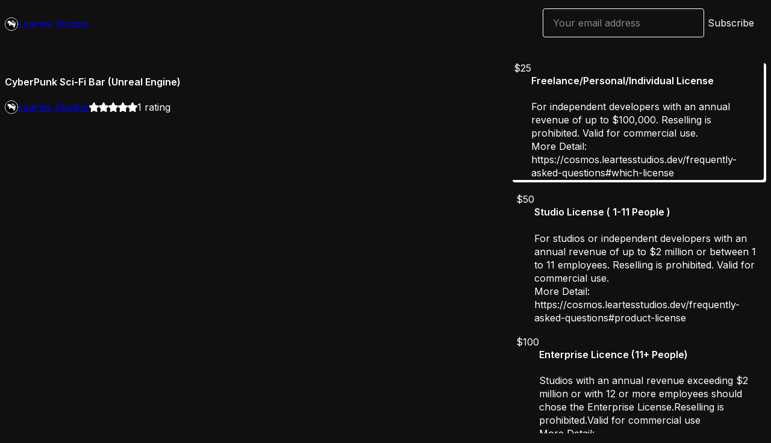

--- FILE ---
content_type: text/html; charset=utf-8
request_url: https://leartesstudios.gumroad.com/l/ahjxnd?layout=profile&recommended_by=staff_picks
body_size: 6186
content:
<!DOCTYPE html>
<html lang="en">
  <head prefix="og: http://ogp.me/ns# fb: http://ogp.me/ns/fb# gumroad: http://ogp.me/ns/fb/gumroad#">
    <link rel="dns-prefetch" href="//assets.gumroad.com">
    <link rel="dns-prefetch" href="//static-2.gumroad.com">
    <link rel="dns-prefetch" href="//public-files.gumroad.com">
  <title inertia>CyberPunk Sci-Fi Bar (Unreal Engine)</title>
  <meta name="action-cable-url" content="wss://cable.gumroad.com/cable" />
  <link rel="stylesheet" crossorigin="anonymous" href="https://assets.gumroad.com/packs/css/design-93f8cfce.css" />
    <style>@import url(https://fonts.googleapis.com/css2?family=Inter:wght@400;600&display=swap);:root{--accent: 216 100 24;--contrast-accent: 255 255 255;--font-family: "Inter", "ABC Favorit", sans-serif;--color: 255 255 255;--primary: var(--color);--contrast-primary: 0 0 0;--filled: 16 16 16;--contrast-filled: var(--color);--body-bg: #101010;--active-bg: rgb(var(--color) / var(--gray-1));--border-alpha: 1}body{background-color:#101010;color:#fff;font-family:"Inter", "ABC Favorit", sans-serif}
</style>

  <meta name="csrf-param" content="authenticity_token" />
<meta name="csrf-token" content="-Z06OdjnHGPDnyK69VUlPWMs03G6HOYKXYCvUaW-k0Z-TJdNFhGWXZLLrGw3P5SHxq8Kxun1v2FTZnPbADWuyQ" />
  <meta charset="utf-8">
  <meta content="149071038533330" property="fb:app_id">
  <meta content="http://www.facebook.com/gumroad" property="fb:page_id">
  <meta property="twitter:site" value="@gumroad">
  
    <meta content="Gumroad" property="og:site_name">
    <meta content="https://leartesstudios.gumroad.com/l/ahjxnd" property="og:url">
    <meta content="" property="og:description">
    <meta content="" name="description">
    <meta content="ahjxnd" property="product:retailer_item_id">
    <meta content="25.0" property="product:price:amount">
    <meta content="USD" property="product:price:currency">
    <meta content="gumroad:product" property="og:type">
    <meta property="twitter:card" value="summary_large_image" />
<meta property="twitter:title" value="CyberPunk Sci-Fi Bar (Unreal Engine)" />
<meta property="twitter:domain" value="Gumroad" />
<meta property="twitter:description" value="" />
<meta property="twitter:image" value="https://public-files.gumroad.com/qagndp8f0oawr2dwmo69p9lvq5oi" />

      <link rel="preload" as="image" href="https://public-files.gumroad.com/qagndp8f0oawr2dwmo69p9lvq5oi">
  <meta property="og:image" content="https://public-files.gumroad.com/qagndp8f0oawr2dwmo69p9lvq5oi">
  <meta property="og:image:alt" content="">
  <meta property="og:title" content="CyberPunk Sci-Fi Bar (Unreal Engine)">
  <meta property="gr:google_analytics:enabled" content="true">
  <meta property="gr:fb_pixel:enabled" content="true">
  <meta property="gr:logged_in_user:id" content="">
  <meta property="gr:environment" value="production">
  <meta property="gr:page:type" content="product">
  <meta property="gr:facebook_sdk:enabled" content="true">
  <meta content="initial-scale = 1.0, width = device-width" name="viewport">
  <meta property="stripe:pk" value="pk_live_Db80xIzLPWhKo1byPrnERmym">
  <meta property="stripe:api_version" value="2023-10-16; risk_in_requirements_beta=v1; retrieve_tax_forms_beta=v1;">
  <link href="/opensearch.xml" rel="search" type="application/opensearchdescription+xml" title="Gumroad">
    <link href="https://leartesstudios.gumroad.com/l/ahjxnd" rel="canonical">


    <link href="https://public-files.gumroad.com/0o7wz9ubk7yifok95rn0gf9uyn2r" rel="shortcut icon">
</head>

  <body id="product_page" class="group/body mac" style="">
    <div id="design-settings" data-settings="{&quot;font&quot;:{&quot;name&quot;:&quot;ABC Favorit&quot;,&quot;url&quot;:&quot;https://assets.gumroad.com/assets/ABCFavorit-Regular-26182c8c3addf6e4f8889817249c23b22c93233a8212e5e86574459e4dc926e2.woff2&quot;}}" style="display: none;"></div>
    <div id="user-agent-info" data-settings="{&quot;is_mobile&quot;:false}" style="display: none;"></div>
    <div class="react-entry-point" style="display:contents" id="Alert-react-component-84cba922-7d19-4574-a8f6-3295f62f0a4c"><div class="fixed top-4 left-1/2 z-100 w-max max-w-[calc(100vw-2rem)] rounded bg-background md:max-w-sm invisible" style="transform:translateX(-50%) translateY(calc(-100% - var(--spacer-4)));transition:all 0.3s ease-out 0.5s"><div role="alert" class="flex items-start gap-2 rounded border border-border p-3"><div class="flex-1"><div></div></div></div></div></div>
      <script type="application/json" class="js-react-on-rails-component" data-component-name="Alert" data-dom-id="Alert-react-component-84cba922-7d19-4574-a8f6-3295f62f0a4c">{"initial":null}</script>
      


    <div class="flex flex-col lg:flex-row h-screen">
      <main class="flex-1 flex flex-col lg:h-screen overflow-y-auto">
        <div class="flex-1 flex flex-col">
          


<noscript>
  <div id="javascript-notice">
    <strong>JavaScript is required to buy this product.</strong>
    Enable JavaScript in your browser settings and refresh this page to continue.
  </div>
</noscript>



  <script type="application/json" id="js-react-on-rails-context">{"railsEnv":"production","inMailer":false,"i18nLocale":"en","i18nDefaultLocale":"en","rorVersion":"14.0.4","rorPro":false,"href":"https://leartesstudios.gumroad.com/l/ahjxnd?layout=profile\u0026recommended_by=staff_picks","location":"/l/ahjxnd?layout=profile\u0026recommended_by=staff_picks","scheme":"https","host":"leartesstudios.gumroad.com","port":null,"pathname":"/l/ahjxnd","search":"layout=profile\u0026recommended_by=staff_picks","httpAcceptLanguage":null,"design_settings":{"font":{"name":"ABC Favorit","url":"https://assets.gumroad.com/assets/ABCFavorit-Regular-26182c8c3addf6e4f8889817249c23b22c93233a8212e5e86574459e4dc926e2.woff2"}},"domain_settings":{"scheme":"https","app_domain":"gumroad.com","root_domain":"gumroad.com","short_domain":"gum.co","discover_domain":"gumroad.com","third_party_analytics_domain":"gumroad-analytics.com","api_domain":"api.gumroad.com"},"user_agent_info":{"is_mobile":false},"logged_in_user":null,"current_seller":null,"csp_nonce":"1X8cdJ99RzYoUKMSlJkrVjVyKlsFFlNMxPDEPY7dZUk=","locale":"en-US","feature_flags":{"require_email_typo_acknowledgment":true,"disable_stripe_signup":true},"serverSide":false}</script>
<div class="react-entry-point" style="display:contents" id="ProfileProductPage-react-component-f6d5ade6-2129-45a0-9e15-8a18dd97d585"><div class="flex min-h-full flex-col"><header class="z-20 border-border bg-background text-lg lg:border-b lg:px-4 lg:py-6"><div class="mx-auto flex max-w-6xl flex-wrap lg:flex-nowrap lg:items-center lg:gap-6"><div class="relative flex grow items-center gap-3 border-b border-border px-4 py-8 lg:flex-1 lg:border-0 lg:p-0"><img class="user-avatar" src="https://public-files.gumroad.com/0o7wz9ubk7yifok95rn0gf9uyn2r" alt="Profile Picture"/><a href="/" class="no-underline">Leartes Studios</a></div><div class="flex basis-full items-center gap-3 border-b border-border px-4 py-8 lg:basis-auto lg:border-0 lg:p-0"><form style="flex-grow:1" novalidate=""><fieldset class=""><div class="flex gap-2"><input type="email" class="flex-1" placeholder="Your email address" value=""/><button class="inline-flex items-center justify-center gap-2 cursor-pointer border border-border rounded text-current font-[inherit] no-underline transition-transform hover:-translate-1 hover:shadow active:translate-0 active:shadow-none disabled:opacity-30 disabled:hover:translate-0 disabled:hover:shadow-none px-4 py-3 text-base leading-[1.4] bg-transparent" type="submit">Subscribe</button></div></fieldset></form></div></div></header><main class="flex-1"><section aria-label="Product information bar" class="border-0 bg-background" style="overflow:hidden;padding:0;height:0;transition:var(--transition-duration);flex-shrink:0;position:fixed;top:0;left:0;right:0;z-index:var(--z-index-menubar)"><div class="mx-auto flex max-w-product-page items-center justify-between gap-4 p-4 lg:px-8" style="transition:var(--transition-duration);margin-top:0"><div itemscope="" itemProp="offers" itemType="https://schema.org/Offer" class="flex items-center"><span class="group/tooltip relative inline-grid right"><span aria-describedby=":Rim:" style="display:contents"><div class="relative grid grid-flow-col border border-r-0 border-border"><div class="bg-accent px-2 py-1 text-accent-foreground" itemProp="price" content="25">$25</div><div class="border-border border-r-transparent border-[calc(0.5lh+--spacing(1))] border-l-1"></div><div class="absolute top-0 right-px bottom-0 border-accent border-r-transparent border-[calc(0.5lh+--spacing(1))] border-l-1"></div></div></span><span role="tooltip" id=":Rim:" class="absolute z-30 hidden w-40 max-w-max rounded-md bg-primary p-3 text-primary-foreground group-focus-within/tooltip:block group-hover/tooltip:block top-1/2 -translate-y-1/2 left-full translate-x-2"><div class="absolute border-6 border-transparent top-1/2 -translate-y-1/2 right-full border-r-primary"></div>$25</span></span><link itemProp="url" href="https://leartesstudios.gumroad.com/l/ahjxnd"/><div itemProp="availability" hidden="">https://schema.org/InStock</div><div itemProp="priceCurrency" hidden="">usd</div><div itemProp="seller" itemType="https://schema.org/Person" hidden=""><div itemProp="name" hidden="">Leartes Studios</div></div></div><h3 class="hidden flex-1 lg:block">CyberPunk Sci-Fi Bar (Unreal Engine)</h3><div class="shrink-0 items-center gap-1 hidden lg:flex"><span class="icon icon-solid-star"></span><span class="icon icon-solid-star"></span><span class="icon icon-solid-star"></span><span class="icon icon-solid-star"></span><span class="icon icon-solid-star"></span><span class="rating-number">1<!-- --> <!-- -->rating</span></div><a href="https://gumroad.com/checkout?layout=profile&amp;recommended_by=staff_picks&amp;product=ahjxnd&amp;option=jhvt84gbIW9w7AMrnyFckw%3D%3D&amp;quantity=1" target="_top" style="align-items:unset" class="inline-flex items-center justify-center gap-2 cursor-pointer border border-border rounded font-[inherit] no-underline transition-transform hover:-translate-1 hover:shadow active:translate-0 active:shadow-none disabled:opacity-30 disabled:hover:translate-0 disabled:hover:shadow-none px-4 py-3 text-base leading-[1.4] bg-accent text-accent-foreground">Add to cart</a></div></section><section class="border-b border-border"><div class="mx-auto w-full max-w-product-page lg:py-16 p-4 lg:px-8"><article class="relative grid rounded border border-border bg-background lg:grid-cols-[2fr_1fr]"><figure class="group relative col-span-full overflow-hidden rounded-t border-b border-border bg-(image:--product-cover-placeholder) bg-cover" aria-label="Product preview"><div class="flex h-full snap-x snap-mandatory items-center overflow-x-scroll overflow-y-hidden [scrollbar-width:none] [&amp;::-webkit-scrollbar]:hidden" style="aspect-ratio:1.7777777777777777"><div role="tabpanel" id="1a800826ac640305b3df5b99d83d1364" class="mt-0! flex min-h-[1px] flex-[1_0_100%] snap-start justify-center border-0! p-0!"></div></div></figure><section class="lg:border-r"><header class="grid gap-4 p-6 not-first:border-t"><h1 itemProp="name">CyberPunk Sci-Fi Bar (Unreal Engine)</h1></header><section class="grid grid-cols-[auto_1fr] gap-[1px] border-t border-border p-0 sm:grid-cols-[auto_auto_minmax(max-content,1fr)]"><div class="flex flex-wrap items-center gap-2 px-6 py-4 outline outline-offset-0 outline-border col-span-full sm:col-auto"><a href="https://leartesstudios.gumroad.com/?recommended_by=staff_picks" target="_blank" class="relative flex items-center gap-2" rel="noreferrer"><img class="user-avatar" src="https://public-files.gumroad.com/0o7wz9ubk7yifok95rn0gf9uyn2r"/>Leartes Studios</a></div><div class="flex items-center px-6 py-4 outline outline-offset-0 outline-border max-sm:col-span-full"><div class="flex shrink-0 items-center gap-1"><span class="icon icon-solid-star"></span><span class="icon icon-solid-star"></span><span class="icon icon-solid-star"></span><span class="icon icon-solid-star"></span><span class="icon icon-solid-star"></span><span class="rating-number">1<!-- --> <!-- -->rating</span></div></div></section><section class="border-t border-border p-6"><div class="rich-text"><p><br></p></div></section></section><section><section class="grid gap-4 p-6 not-first:border-t"><div class="radio-buttons" role="radiogroup" itemProp="offers" itemType="https://schema.org/AggregateOffer" itemscope=""><button class="inline-flex items-center justify-center gap-2 cursor-pointer border border-border rounded text-current font-[inherit] no-underline transition-transform hover:-translate-1 hover:shadow active:translate-0 active:shadow-none disabled:opacity-30 disabled:hover:translate-0 disabled:hover:shadow-none px-4 py-3 text-base leading-[1.4] bg-transparent" type="button" role="radio" aria-checked="true" aria-label="Freelance/Personal/Individual License" itemProp="offer" itemType="https://schema.org/Offer" itemscope=""><div class="inline-flex align-middle px-3 py-2 bg-background text-foreground border border-border truncate rounded-full">$25<div itemProp="price" hidden="">25</div><div itemProp="priceCurrency" hidden="">usd</div></div><div><h4>Freelance/Personal/Individual License</h4><div>For independent developers with an annual revenue of up to $100,000. Reselling is prohibited. Valid for commercial use.<br/>More Detail: https://cosmos.leartesstudios.dev/frequently-asked-questions#which-license</div></div></button><button class="inline-flex items-center justify-center gap-2 cursor-pointer border border-border rounded text-current font-[inherit] no-underline transition-transform hover:-translate-1 hover:shadow active:translate-0 active:shadow-none disabled:opacity-30 disabled:hover:translate-0 disabled:hover:shadow-none px-4 py-3 text-base leading-[1.4] bg-transparent" type="button" role="radio" aria-checked="false" aria-label="Studio License ( 1-11 People )" itemProp="offer" itemType="https://schema.org/Offer" itemscope=""><div class="inline-flex align-middle px-3 py-2 bg-background text-foreground border border-border truncate rounded-full">$50<div itemProp="price" hidden="">50</div><div itemProp="priceCurrency" hidden="">usd</div></div><div><h4>Studio License ( 1-11 People )</h4><div>For studios or independent developers with an annual revenue of up to $2 million or between 1 to 11 employees. Reselling is prohibited. Valid for commercial use.<br/>More Detail: https://cosmos.leartesstudios.dev/frequently-asked-questions#product-license</div></div></button><button class="inline-flex items-center justify-center gap-2 cursor-pointer border border-border rounded text-current font-[inherit] no-underline transition-transform hover:-translate-1 hover:shadow active:translate-0 active:shadow-none disabled:opacity-30 disabled:hover:translate-0 disabled:hover:shadow-none px-4 py-3 text-base leading-[1.4] bg-transparent" type="button" role="radio" aria-checked="false" aria-label="Enterprise Licence (11+ People)" itemProp="offer" itemType="https://schema.org/Offer" itemscope=""><div class="inline-flex align-middle px-3 py-2 bg-background text-foreground border border-border truncate rounded-full">$100<div itemProp="price" hidden="">100</div><div itemProp="priceCurrency" hidden="">usd</div></div><div><h4>Enterprise Licence (11+ People)</h4><div>Studios with an annual revenue exceeding $2 million or with 12 or more employees should chose the Enterprise License.Reselling is prohibited.Valid for commercial use<br/>More Detail: https://cosmos.leartesstudios.dev/frequently-asked-questions#product-license</div></div></button><div itemProp="offerCount" hidden="">3</div><div itemProp="lowPrice" hidden="">25</div><div itemProp="priceCurrency" hidden="">usd</div></div><a href="https://gumroad.com/checkout?layout=profile&amp;recommended_by=staff_picks&amp;product=ahjxnd&amp;option=jhvt84gbIW9w7AMrnyFckw%3D%3D&amp;quantity=1" target="_top" style="align-items:unset" class="inline-flex items-center justify-center gap-2 cursor-pointer border border-border rounded font-[inherit] no-underline transition-transform hover:-translate-1 hover:shadow active:translate-0 active:shadow-none disabled:opacity-30 disabled:hover:translate-0 disabled:hover:shadow-none px-4 py-3 text-base leading-[1.4] bg-accent text-accent-foreground">Add to cart</a><div class="grid divide-y divide-solid divide-border rounded border border-border bg-background"><div class="flex flex-wrap items-center justify-between gap-4 p-4"><h5 class="grow font-bold">Size</h5><div>1.13 GB</div></div></div><div class="grid grid-cols-[1fr_auto] gap-2"><div class="combobox"><div role="combobox" aria-expanded="false" aria-controls=":Rn356:" tabindex="0" class="input " aria-label="Add to wishlist"><span class="fake-input text-singleline">Add to wishlist</span><span class="icon icon-outline-cheveron-down"></span></div><div hidden=""><datalist id=":Rn356:"><div role="option" id=":Rn356:-0" class=""><div><span class="icon icon-plus"></span> New wishlist</div></div></datalist></div></div><details class="popover toggle"><summary aria-label="Share" aria-haspopup="true" aria-expanded="false"><span class="group/tooltip relative inline-grid bottom"><span aria-describedby=":R37356:" style="display:contents"><button class="inline-flex items-center justify-center gap-2 cursor-pointer border border-border rounded text-current font-[inherit] no-underline transition-transform hover:-translate-1 hover:shadow active:translate-0 active:shadow-none disabled:opacity-30 disabled:hover:translate-0 disabled:hover:shadow-none px-4 py-3 text-base leading-[1.4] bg-transparent" type="button" aria-label="Share"><span class="icon icon-share"></span></button></span><span role="tooltip" id=":R37356:" class="absolute z-30 hidden w-40 max-w-max rounded-md bg-primary p-3 text-primary-foreground group-focus-within/tooltip:block group-hover/tooltip:block left-1/2 -translate-x-1/2 top-full translate-y-2"><div class="absolute border-6 border-transparent left-1/2 -translate-x-1/2 bottom-full border-b-primary"></div>Share</span></span></summary><div class="dropdown" style="translate:min(0px - 100% - var(--spacer-4), 0px);max-width:calc(0px - 2 * var(--spacer-4))"><div class="grid grid-cols-1 gap-4"><a href="https://twitter.com/intent/tweet?url=https%3A%2F%2Fleartesstudios.gumroad.com%2Fl%2Fahjxnd&amp;text=Buy%20CyberPunk%20Sci-Fi%20Bar%20(Unreal%20Engine)%20on%20%40Gumroad" target="_blank" rel="noopener noreferrer" class="inline-flex items-center justify-center gap-2 cursor-pointer border rounded font-[inherit] no-underline transition-transform hover:-translate-1 hover:shadow active:translate-0 active:shadow-none disabled:opacity-30 disabled:hover:translate-0 disabled:hover:shadow-none px-4 py-3 text-base leading-[1.4] bg-black text-white border-black"><span class="brand-icon brand-icon-twitter"></span>Share on X</a><a href="https://www.facebook.com/sharer/sharer.php?u=https%3A%2F%2Fleartesstudios.gumroad.com%2Fl%2Fahjxnd&amp;quote=CyberPunk%20Sci-Fi%20Bar%20(Unreal%20Engine)" target="_blank" rel="noopener noreferrer" class="inline-flex items-center justify-center gap-2 cursor-pointer border rounded font-[inherit] no-underline transition-transform hover:-translate-1 hover:shadow active:translate-0 active:shadow-none disabled:opacity-30 disabled:hover:translate-0 disabled:hover:shadow-none px-4 py-3 text-base leading-[1.4] bg-[#4267b2] text-white border-[#4267b2]"><span class="brand-icon brand-icon-facebook"></span>Share on Facebook</a><span class="group/tooltip relative inline-grid bottom"><span aria-describedby=":Rt7356:" style="display:contents"><span class="contents"><button class="inline-flex items-center justify-center gap-2 cursor-pointer border border-border rounded text-current font-[inherit] no-underline transition-transform hover:-translate-1 hover:shadow active:translate-0 active:shadow-none disabled:opacity-30 disabled:hover:translate-0 disabled:hover:shadow-none px-4 py-3 text-base leading-[1.4] bg-transparent" type="button" aria-label="Copy product URL"><span class="icon icon-link"></span> Copy link</button></span></span><span role="tooltip" id=":Rt7356:" class="absolute z-30 hidden w-40 max-w-max rounded-md bg-primary p-3 text-primary-foreground group-focus-within/tooltip:block group-hover/tooltip:block left-1/2 -translate-x-1/2 top-full translate-y-2"><div class="absolute border-6 border-transparent left-1/2 -translate-x-1/2 bottom-full border-b-primary"></div>Copy product URL</span></span></div></div></details></div></section><section class="grid gap-4 p-6 not-first:border-t"><header class="flex items-center justify-between"><h3>Ratings</h3><div class="flex shrink-0 items-center gap-1"><span class="icon icon-solid-star"></span><div class="rating-average">5</div>(<!-- -->1 rating<!-- -->)</div></header><div itemProp="aggregateRating" itemType="https://schema.org/AggregateRating" itemscope="" hidden=""><div itemProp="reviewCount">1</div><div itemProp="ratingValue">5</div></div><section class="grid grid-cols-[auto_1fr_auto] gap-3" aria-label="Ratings histogram"><div>5 stars</div><meter aria-label="5 stars" value="1"></meter><div>100%</div><div>4 stars</div><meter aria-label="4 stars" value="0"></meter><div>0%</div><div>3 stars</div><meter aria-label="3 stars" value="0"></meter><div>0%</div><div>2 stars</div><meter aria-label="2 stars" value="0"></meter><div>0%</div><div>1 star</div><meter aria-label="1 star" value="0"></meter><div>0%</div></section></section></section></article></div></section><footer class="px-4 py-8 text-center mx-auto w-full max-w-6xl lg:py-6 lg:text-left"><div>Powered by <a href="https://gumroad.com/" class="logo-full" aria-label="Gumroad"></a></div></footer></main></div></div>
      <script type="application/json" class="js-react-on-rails-component" data-component-name="ProfileProductPage" data-dom-id="ProfileProductPage-react-component-f6d5ade6-2129-45a0-9e15-8a18dd97d585">{"product":{"id":"_qz6iqPuE75I9qIDcY-Fgg==","permalink":"ahjxnd","name":"CyberPunk Sci-Fi Bar (Unreal Engine)","seller":{"id":"556608996695","name":"Leartes Studios","avatar_url":"https://public-files.gumroad.com/0o7wz9ubk7yifok95rn0gf9uyn2r","profile_url":"https://leartesstudios.gumroad.com/?recommended_by=staff_picks"},"collaborating_user":null,"covers":[{"url":"https://public-files.gumroad.com/qagndp8f0oawr2dwmo69p9lvq5oi","original_url":"https://public-files.gumroad.com/rfc4ptutxd55x6970rsjrejp5h6p","thumbnail":null,"id":"1a800826ac640305b3df5b99d83d1364","type":"image","filetype":"jpg","width":670,"height":376,"native_width":1920,"native_height":1080}],"main_cover_id":"1a800826ac640305b3df5b99d83d1364","thumbnail_url":"https://public-files.gumroad.com/l1kzsqmln2jxkzaw6c5uojqnbil2","quantity_remaining":null,"long_url":"https://leartesstudios.gumroad.com/l/ahjxnd","is_sales_limited":false,"ratings":{"count":1,"average":5.0,"percentages":[0,0,0,0,100]},"custom_button_text_option":"i_want_this_prompt","is_compliance_blocked":false,"is_published":true,"is_stream_only":false,"streamable":false,"sales_count":null,"summary":null,"attributes":[{"name":"Size","value":"1.13 GB"}],"description_html":"\u003cp\u003e\u003cbr\u003e\u003c/p\u003e","currency_code":"usd","price_cents":2500,"rental_price_cents":null,"pwyw":null,"eligible_for_installment_plans":true,"allow_installment_plan":false,"installment_plan":null,"is_legacy_subscription":false,"is_tiered_membership":false,"is_physical":false,"custom_view_content_button_text":null,"is_multiseat_license":false,"hide_sold_out_variants":false,"native_type":"digital","preorder":null,"duration_in_months":null,"rental":null,"is_quantity_enabled":false,"free_trial":null,"recurrences":null,"options":[{"id":"jhvt84gbIW9w7AMrnyFckw==","name":"Freelance/Personal/Individual License","quantity_left":null,"description":"For independent developers with an annual revenue of up to $100,000. Reselling is prohibited. Valid for commercial use.\nMore Detail: https://cosmos.leartesstudios.dev/frequently-asked-questions#which-license","price_difference_cents":0,"recurrence_price_values":null,"is_pwyw":false,"duration_in_minutes":null},{"id":"jsphnvwfC-EOiTyhgyBLUw==","name":"Studio License ( 1-11 People )","quantity_left":null,"description":"For studios or independent developers with an annual revenue of up to $2 million or between 1 to 11 employees. Reselling is prohibited. Valid for commercial use.\nMore Detail: https://cosmos.leartesstudios.dev/frequently-asked-questions#product-license","price_difference_cents":2500,"recurrence_price_values":null,"is_pwyw":false,"duration_in_minutes":null},{"id":"UISohFF_0rcmtesfDtEyXg==","name":"Enterprise Licence (11+ People)","quantity_left":null,"description":"Studios with an annual revenue exceeding $2 million or with 12 or more employees should chose the Enterprise License.Reselling is prohibited.Valid for commercial use\nMore Detail: https://cosmos.leartesstudios.dev/frequently-asked-questions#product-license","price_difference_cents":7500,"recurrence_price_values":null,"is_pwyw":false,"duration_in_minutes":null}],"analytics":{"google_analytics_id":"G-K5ZE0WPQLV","facebook_pixel_id":"1446937322423625","free_sales":true},"has_third_party_analytics":true,"ppp_details":null,"can_edit":false,"refund_policy":null,"bundle_products":[],"public_files":[],"audio_previews_enabled":true},"discount_code":null,"purchase":null,"wishlists":[],"currency_code":"usd","show_ratings_filter":true,"creator_profile":{"external_id":"556608996695","avatar_url":"https://public-files.gumroad.com/0o7wz9ubk7yifok95rn0gf9uyn2r","name":"Leartes Studios","twitter_handle":null,"subdomain":"leartesstudios.gumroad.com"},"sections":[],"main_section_index":0}</script>
      


        </div>
      </main>
    </div>
    <script src="https://assets.gumroad.com/assets/application-cbf244e9109e70d7b04497041636f00173a1e588f9b879b3a3ef11f8dfb86e5c.js" type="c6b26619304bc3fb6686abdc-text/javascript"></script>
    
        <script src="https://assets.gumroad.com/packs/js/webpack-runtime-5cb4229b020a76f256ec.js" defer="defer" type="c6b26619304bc3fb6686abdc-text/javascript"></script>
<script src="https://assets.gumroad.com/packs/js/webpack-commons-32e2f1ff8a647ceaafc7.js" defer="defer" type="c6b26619304bc3fb6686abdc-text/javascript"></script>
<script src="https://assets.gumroad.com/packs/js/4310-df05bc5c75bb7454b65f.js" defer="defer" type="c6b26619304bc3fb6686abdc-text/javascript"></script>
<script src="https://assets.gumroad.com/packs/js/product-f70c4468c1cf9dc609fa.js" defer="defer" type="c6b26619304bc3fb6686abdc-text/javascript"></script>

  <script src="/cdn-cgi/scripts/7d0fa10a/cloudflare-static/rocket-loader.min.js" data-cf-settings="c6b26619304bc3fb6686abdc-|49" defer></script><script defer src="https://static.cloudflareinsights.com/beacon.min.js/vcd15cbe7772f49c399c6a5babf22c1241717689176015" integrity="sha512-ZpsOmlRQV6y907TI0dKBHq9Md29nnaEIPlkf84rnaERnq6zvWvPUqr2ft8M1aS28oN72PdrCzSjY4U6VaAw1EQ==" nonce="1X8cdJ99RzYoUKMSlJkrVjVyKlsFFlNMxPDEPY7dZUk=" data-cf-beacon='{"rayId":"9c196cc588708682","version":"2025.9.1","serverTiming":{"name":{"cfExtPri":true,"cfEdge":true,"cfOrigin":true,"cfL4":true,"cfSpeedBrain":true,"cfCacheStatus":true}},"token":"5070e21320304a1ba2b0a42ce9682840","b":1}' crossorigin="anonymous"></script>
</body>
</html>
